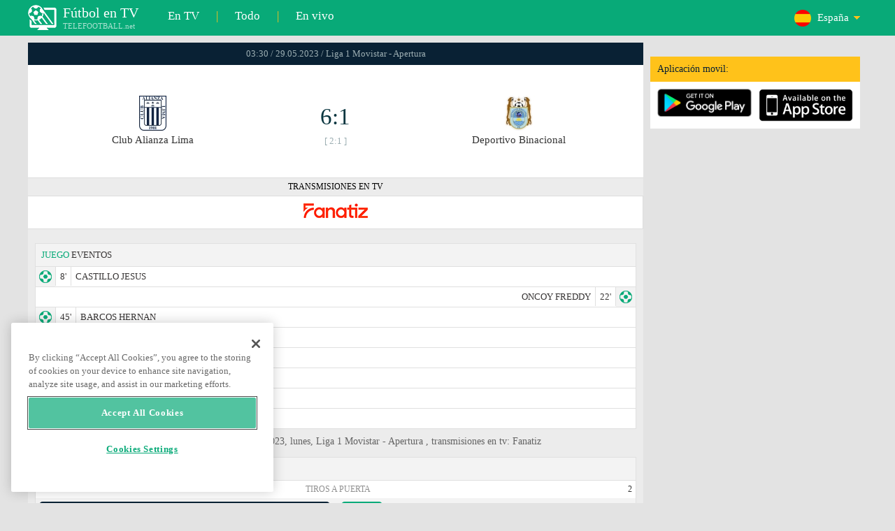

--- FILE ---
content_type: text/html; charset=windows-1251
request_url: https://www.telefootball.net/ES/Alianza-Lima-Deportivo-Binacional-2023-05-29-456804.html
body_size: 7925
content:
<!DOCTYPE html PUBLIC "-//W3C//DTD XHTML 1.0 Transitional//EN" "http://www.w3.org/TR/xhtml1/DTD/xhtml1-transitional.dtd"><html><head><!-- OneTrust Cookies Consent Notice start for www.telefootball.net --><script src="https://cdn.cookielaw.org/scripttemplates/otSDKStub.js" type="text/javascript" charset="UTF-8" data-domain-script="e5a8031b-b854-4b6f-a585-d703737edc27" ></script><script type="text/javascript">function OptanonWrapper() { }</script><!-- OneTrust Cookies Consent Notice end for www.telefootball.net --><!-- Global site tag (gtag.js) - Google Analytics --><script async src="https://www.googletagmanager.com/gtag/js?id=UA-133463219-1"></script><script> window.dataLayer = window.dataLayer || []; function gtag() {	dataLayer.push(arguments); } gtag('js', new Date()); gtag('config', 'UA-133463219-1');</script><script type="text/javascript" src="https://lib.wtg-ads.com/lib.min.js" async></script><script type="text/javascript" src="https://i.id24.bg/js/fcjstf.js"></script><script data-ad-client="ca-pub-4239632735841343" async src="https://pagead2.googlesyndication.com/pagead/js/adsbygoogle.js"></script><title>Club Alianza Lima vs Deportivo Binacional, 2023-05-29 - Liga 1 Movistar - Apertura | resultados, estad&#237;sticas, probabilidades | Telefootball.net</title><meta name="description" content="Partidos en directo en la televisi&#243;n, partidos de hoy, resultados de partidos en Europa y en el mundo, resultados en vivo, estad&#237;sticas, clasificaciones, pr&#243;ximos partidos de f&#250;tbol"/><meta name="viewport" content="width=device-width, initial-scale=1, maximum-scale=1, user-scalable=no"/><meta http-equiv="Content-type" content="text/html; charset=windows-1251" /> <meta name="facebook-domain-verification" content="ykdqhiaqalt5gw7p1txdy27rkyzhbe" /> <meta property="og:image" content="https://i.id24.bg/tpl/telefootball/img/fotvsitelogo2.png"/> <link rel="apple-touch-icon" sizes="57x57" href="//www.telefootball.net/tpl/telefootball/img/favicon/apple-icon-57x57.png"> <link rel="apple-touch-icon" sizes="60x60" href="//www.telefootball.net/tpl/telefootball/img/favicon/apple-icon-60x60.png"> <link rel="apple-touch-icon" sizes="72x72" href="//www.telefootball.net/tpl/telefootball/img/favicon/apple-icon-72x72.png"> <link rel="apple-touch-icon" sizes="76x76" href="//www.telefootball.net/tpl/telefootball/img/favicon/apple-icon-76x76.png"> <link rel="apple-touch-icon" sizes="114x114" href="//www.telefootball.net/tpl/telefootball/img/favicon/apple-icon-114x114.png"> <link rel="apple-touch-icon" sizes="120x120" href="//www.telefootball.net/tpl/telefootball/img/favicon/apple-icon-120x120.png"> <link rel="apple-touch-icon" sizes="144x144" href="//www.telefootball.net/tpl/telefootball/img/favicon/apple-icon-144x144.png"> <link rel="apple-touch-icon" sizes="152x152" href="//www.telefootball.net/tpl/telefootball/img/favicon/apple-icon-152x152.png"> <link rel="apple-touch-icon" sizes="180x180" href="//www.telefootball.net/tpl/telefootball/img/favicon/apple-icon-180x180.png"> <link rel="icon" type="image/png" sizes="192x192" href="//www.telefootball.net/tpl/telefootball/img/favicon/android-icon-192x192.png"> <link rel="icon" type="image/png" sizes="32x32" href="//www.telefootball.net/tpl/telefootball/img/favicon/favicon-32x32.png"> <link rel="icon" type="image/png" sizes="96x96" href="//www.telefootball.net/tpl/telefootball/img/favicon/favicon-96x96.png"> <link rel="icon" type="image/png" sizes="16x16" href="//www.telefootball.net/tpl/telefootball/img/favicon/favicon-16x16.png"> <link rel="manifest" href="//www.telefootball.net/tpl/telefootball/img/favicon/manifest.json"> <meta name="msapplication-TileColor" content="#ffffff"> <meta name="msapplication-TileImage" content="//www.telefootball.net/tpl/telefootball/img/favicon/ms-icon-144x144.png"> <meta name="theme-color" content="#ffffff"><script type="text/javascript"> var timeout = setTimeout("location.reload(true);",60000); function resetTimeout() { clearTimeout(timeout); timeout = setTimeout("location.reload(true);",60000); }</script><style>/* CSS Document */
body
{	margin:0px;	font-family: Verdana;	font-size: 12px;	background-color:#eeeeee;
}</style><link rel="alternate" hreflang="x-default" href="https://www.telefootball.net/US/Alianza-Lima-Deportivo-Binacional-2023-05-29-456804.html" /><link rel="alternate" hreflang="en-GB" href="https://www.telefootball.net/GB/Alianza-Lima-Deportivo-Binacional-2023-05-29-456804.html" /><link rel="alternate" hreflang="bg" href="https://www.telefootball.net/BG/Alianza-Lima-Deportivo-Binacional-2023-05-29-456804.html" /><link rel="alternate" hreflang="de" href="https://www.telefootball.net/DE/Alianza-Lima-Deportivo-Binacional-2023-05-29-456804.html" /><link rel="alternate" hreflang="ru-RU" href="https://www.telefootball.net/RU/Alianza-Lima-Deportivo-Binacional-2023-05-29-456804.html" /><link rel="alternate" hreflang="es-ES" href="https://www.telefootball.net/ES/Alianza-Lima-Deportivo-Binacional-2023-05-29-456804.html" /><link rel="alternate" hreflang="ru-BY" href="https://www.telefootball.net/BY/Alianza-Lima-Deportivo-Binacional-2023-05-29-456804.html" /><link rel="alternate" hreflang="ru-KZ" href="https://www.telefootball.net/KZ/Alianza-Lima-Deportivo-Binacional-2023-05-29-456804.html" /><link rel="alternate" hreflang="en-US" href="https://www.telefootball.net/US/Alianza-Lima-Deportivo-Binacional-2023-05-28-456804.html" /><link rel="alternate" hreflang="fr" href="https://www.telefootball.net/FR/Alianza-Lima-Deportivo-Binacional-2023-05-29-456804.html" /><link rel="alternate" hreflang="it" href="https://www.telefootball.net/IT/Alianza-Lima-Deportivo-Binacional-2023-05-29-456804.html" /><link rel="alternate" hreflang="tr" href="https://www.telefootball.net/TR/Alianza-Lima-Deportivo-Binacional-2023-05-29-456804.html" /><link rel="alternate" hreflang="id" href="https://www.telefootball.net/ID/Alianza-Lima-Deportivo-Binacional-2023-05-29-456804.html" /><link rel="alternate" hreflang="uk-UA" href="https://www.telefootball.net/UA/Alianza-Lima-Deportivo-Binacional-2023-05-29-456804.html" /><link rel="alternate" hreflang="es-AR" href="https://www.telefootball.net/AR/Alianza-Lima-Deportivo-Binacional-2023-05-28-456804.html" /><link rel="alternate" hreflang="es-MX" href="https://www.telefootball.net/MX/Alianza-Lima-Deportivo-Binacional-2023-05-28-456804.html" /><link rel="alternate" hreflang="es-CO" href="https://www.telefootball.net/CO/Alianza-Lima-Deportivo-Binacional-2023-05-28-456804.html" /><link rel="alternate" hreflang="es-PE" href="https://www.telefootball.net/PE/Alianza-Lima-Deportivo-Binacional-2023-05-28-456804.html" /><link rel="alternate" hreflang="es-VE" href="https://www.telefootball.net/VE/Alianza-Lima-Deportivo-Binacional-2023-05-28-456804.html" /><link rel="alternate" hreflang="en-IN" href="https://www.telefootball.net/IN/Alianza-Lima-Deportivo-Binacional-2023-05-29-456804.html" /><link rel="alternate" hreflang="es-CL" href="https://www.telefootball.net/CL/Alianza-Lima-Deportivo-Binacional-2023-05-28-456804.html" /><link rel="alternate" hreflang="ro-RO" href="https://www.telefootball.net/RO/Alianza-Lima-Deportivo-Binacional-2023-05-29-456804.html" /><link rel="alternate" hreflang="en-SG" href="https://www.telefootball.net/SG/Alianza-Lima-Deportivo-Binacional-2023-05-29-456804.html" /><link rel='stylesheet' href='https://www.telefootball.net/tpl/telefootball/pro55.css?rr0908321' async/><script src="https://i.id24.bg/js/behaviour.js?rr=180416" type="text/javascript"></script><script src="https://i.id24.bg/js/notlogged.js?rr=180416" type="text/javascript"></script><script src="https://i.id24.bg/js/overalljs.js?20150205-2rr=180416" type="text/javascript"></script><script src="https://i.id24.bg/js/cookiecontrols.js?rr=180416" type="text/javascript"></script><script src="//id24.bg/js/checkcookie.php?usersess=&sesstime=&ftdomain=www.telefootball.net&rand=7223" type="text/javascript"></script><script src="/js/jquery-3.2.0.min.js" type="text/javascript"></script><script src="https://i.id24.bg/js/futbg.js?rr=18042018" type="text/javascript"></script><script src="https://code.jquery.com/jquery-migrate-1.2.1.min.js" type="text/javascript" async defer></script><script>var loginshown;
loginshown=0;
var agt=navigator.userAgent.toLowerCase();
var is_ie = ((agt.indexOf("msie") != -1) && (agt.indexOf("opera") == -1));
var is_opera = ((agt.indexOf("opera") != -1) && (agt.indexOf("msie") == -1));
var passfocused=0;
var miniprofileopened=0;
var mapopened=0;
var menuopened=0;
var maindomain='telefootball.net';
var maprandcode='';
var votedcomments=new Array();
var googleanalyticsid='unknown'; $(document).ready(function() {	doblkboxes(''); });</script><!--[if lte IE 6]><script type="text/javascript" src="https://i.id24.bg/js/iepngfix_tilebg.js"></script><style>.dialog .body, .dialog .foot, .dialogbig .body, .futnh_logofut, .dialogbig .foot { behavior: url("/iepngfix.htc") }</style><![endif]--><!-- onsenscripts --> <script> window._onsNightlyBuild = false; window._onsAngular2LibVersion = ''; </script> <script> ons.platform.select('android'); </script> <script type="text/javascript"> window.fn = {};
window.fn.open = function() { var menu = document.getElementById('menu'); menu.open();
};
window.fn.load = function(page) { var content = document.getElementById('content'); var menu = document.getElementById('menu'); content.load(page) .then(menu.close.bind(menu));
}; </script> <link href='https://fonts.googleapis.com/css?family=Roboto:400,300italic,300,500,400italic,500italic,700,700italic' rel='stylesheet' type='text/css'><!-- onsenscripts --></head><body onLoad="changeinput1('blur');changeinput2('blur'); "><span id="ajaxmatchontv"><DIV id="maincontainerdiv"> <div class="mobbadv"><div class="mobbadv2"> </div></div> <script> $( document ).ready(function() { var infodiv3h=$('#infodiv3').height(); var divinfo=$("#divinfo"); var wrap=$("#wrap"); var cclass; cclass="infodiv1"; $(window).scroll(function(){ var scrollPosition; scrollPosition=$(window).scrollTop(); if(scrollPosition>infodiv3h){ if(cclass=="infodiv1"){ $("#divinfo").attr("style","position:fixed;top:56px;"); cclass="infodiv2"; } } else{ if(cclass=="infodiv2"){ $("#divinfo").attr("style","position:absolute;top:"+(infodiv3h+10)+"px;"); cclass="infodiv1"; } } }); }); </script> <center> <div class="v8scenter"> <div class="moblogo"> <center> <div class="moblogoc"> <a href="https://www.telefootball.net/ES/tvs"><div class="moblogo_1">F&#250;tbol en TV<div class="moblogo_12">TELEFOOTBALL.net</div></div></a> <a href="https://www.telefootball.net/ES/tvs"><div class="moblogo_2">En TV</div></a><div class="moblogo_4">|</div> <a href="https://www.telefootball.net/ES/all"><div class="moblogo_2">Todo</div><div class="moblogo_4"></a>|</div> <a href="https://www.telefootball.net/ES/liveonly"><div class="moblogo_2">En vivo</div></a> <div class="moblogo_5"> <div style="background-image:url('https://i.id24.bg/im/flg/5c.png');background-position: center left;background-repeat: no-repeat;" onclick="return showhideselcountrydiv();"> <div class="moblogo51">Espa&#241;a</div> </div> <div class="moblogo52" id="selcountrydiv" style="visibility:hidden;"> <a href="//www.telefootball.net/AR/Alianza-Lima-Deportivo-Binacional-2023-05-29-456804.html"><div class="moblogo54"><div class="moblogo53" style="background-image:url('https://i.id24.bg/im/flg/17c.png');background-position: center left;background-repeat: no-repeat;">Argentina</div></div></a> <a href="//www.telefootball.net/BY/Alianza-Lima-Deportivo-Binacional-2023-05-29-456804.html"><div class="moblogo54"><div class="moblogo53" style="background-image:url('https://i.id24.bg/im/flg/6c.png');background-position: center left;background-repeat: no-repeat;">Беларусь</div></div></a> <a href="//www.telefootball.net/BG/Alianza-Lima-Deportivo-Binacional-2023-05-29-456804.html"><div class="moblogo54"><div class="moblogo53" style="background-image:url('https://i.id24.bg/im/flg/2c.png');background-position: center left;background-repeat: no-repeat;">България</div></div></a> <a href="//www.telefootball.net/CL/Alianza-Lima-Deportivo-Binacional-2023-05-29-456804.html"><div class="moblogo54"><div class="moblogo53" style="background-image:url('https://i.id24.bg/im/flg/24c.png');background-position: center left;background-repeat: no-repeat;">Chile</div></div></a> <a href="//www.telefootball.net/CO/Alianza-Lima-Deportivo-Binacional-2023-05-29-456804.html"><div class="moblogo54"><div class="moblogo53" style="background-image:url('https://i.id24.bg/im/flg/19c.png');background-position: center left;background-repeat: no-repeat;">Colombia</div></div></a> <a href="//www.telefootball.net/FR/Alianza-Lima-Deportivo-Binacional-2023-05-29-456804.html"><div class="moblogo54"><div class="moblogo53" style="background-image:url('https://i.id24.bg/im/flg/12c.png');background-position: center left;background-repeat: no-repeat;">France</div></div></a> <a href="//www.telefootball.net/DE/Alianza-Lima-Deportivo-Binacional-2023-05-29-456804.html"><div class="moblogo54"><div class="moblogo53" style="background-image:url('https://i.id24.bg/im/flg/3c.png');background-position: center left;background-repeat: no-repeat;">Deutschland</div></div></a> <a href="//www.telefootball.net/IN/Alianza-Lima-Deportivo-Binacional-2023-05-29-456804.html"><div class="moblogo54"><div class="moblogo53" style="background-image:url('https://i.id24.bg/im/flg/23c.png');background-position: center left;background-repeat: no-repeat;">India</div></div></a> <a href="//www.telefootball.net/ID/Alianza-Lima-Deportivo-Binacional-2023-05-29-456804.html"><div class="moblogo54"><div class="moblogo53" style="background-image:url('https://i.id24.bg/im/flg/15c.png');background-position: center left;background-repeat: no-repeat;">Indonesia</div></div></a> <a href="//www.telefootball.net/IT/Alianza-Lima-Deportivo-Binacional-2023-05-29-456804.html"><div class="moblogo54"><div class="moblogo53" style="background-image:url('https://i.id24.bg/im/flg/13c.png');background-position: center left;background-repeat: no-repeat;">Italy</div></div></a> <a href="//www.telefootball.net/KZ/Alianza-Lima-Deportivo-Binacional-2023-05-29-456804.html"><div class="moblogo54"><div class="moblogo53" style="background-image:url('https://i.id24.bg/im/flg/7c.png');background-position: center left;background-repeat: no-repeat;">&#1178;аза&#1179;стан</div></div></a> <a href="//www.telefootball.net/MX/Alianza-Lima-Deportivo-Binacional-2023-05-29-456804.html"><div class="moblogo54"><div class="moblogo53" style="background-image:url('https://i.id24.bg/im/flg/18c.png');background-position: center left;background-repeat: no-repeat;">M&#233;xico</div></div></a> <a href="//www.telefootball.net/PE/Alianza-Lima-Deportivo-Binacional-2023-05-29-456804.html"><div class="moblogo54"><div class="moblogo53" style="background-image:url('https://i.id24.bg/im/flg/20c.png');background-position: center left;background-repeat: no-repeat;">Per&#250;</div></div></a> <a href="//www.telefootball.net/RO/Alianza-Lima-Deportivo-Binacional-2023-05-29-456804.html"><div class="moblogo54"><div class="moblogo53" style="background-image:url('https://i.id24.bg/im/flg/25c.png');background-position: center left;background-repeat: no-repeat;">Rom&#226;nia</div></div></a> <a href="//www.telefootball.net/RU/Alianza-Lima-Deportivo-Binacional-2023-05-29-456804.html"><div class="moblogo54"><div class="moblogo53" style="background-image:url('https://i.id24.bg/im/flg/4c.png');background-position: center left;background-repeat: no-repeat;">Россия</div></div></a> <a href="//www.telefootball.net/SG/Alianza-Lima-Deportivo-Binacional-2023-05-29-456804.html"><div class="moblogo54"><div class="moblogo53" style="background-image:url('https://i.id24.bg/im/flg/26c.png');background-position: center left;background-repeat: no-repeat;">Singapore</div></div></a> <a href="//www.telefootball.net/ES/Alianza-Lima-Deportivo-Binacional-2023-05-29-456804.html"><div class="moblogo54"><div class="moblogo53" style="background-image:url('https://i.id24.bg/im/flg/5c.png');background-position: center left;background-repeat: no-repeat;">Espa&#241;a</div></div></a> <a href="//www.telefootball.net/TR/Alianza-Lima-Deportivo-Binacional-2023-05-29-456804.html"><div class="moblogo54"><div class="moblogo53" style="background-image:url('https://i.id24.bg/im/flg/14c.png');background-position: center left;background-repeat: no-repeat;">T&#252;rkiye</div></div></a> <a href="//www.telefootball.net/UA/Alianza-Lima-Deportivo-Binacional-2023-05-29-456804.html"><div class="moblogo54"><div class="moblogo53" style="background-image:url('https://i.id24.bg/im/flg/16c.png');background-position: center left;background-repeat: no-repeat;">Україна</div></div></a> <a href="//www.telefootball.net/GB/Alianza-Lima-Deportivo-Binacional-2023-05-29-456804.html"><div class="moblogo54"><div class="moblogo53" style="background-image:url('https://i.id24.bg/im/flg/1c.png');background-position: center left;background-repeat: no-repeat;">United Kingdom</div></div></a> <a href="//www.telefootball.net/US/Alianza-Lima-Deportivo-Binacional-2023-05-29-456804.html"><div class="moblogo54"><div class="moblogo53" style="background-image:url('https://i.id24.bg/im/flg/8c.png');background-position: center left;background-repeat: no-repeat;">United States</div></div></a> <a href="//www.telefootball.net/VE/Alianza-Lima-Deportivo-Binacional-2023-05-29-456804.html"><div class="moblogo54"><div class="moblogo53" style="background-image:url('https://i.id24.bg/im/flg/21c.png');background-position: center left;background-repeat: no-repeat;">Venezuela</div></div></a> </div> </div> <div style="clear: both;"></div> </div> </center> </div> <div class="v8adsd"> <div class="ne_div12"> <div class="ne_3002501" id="infodiv3"> <div id="top_desktop"></div> <div class="appadv1">Aplicaci&#243;n movil:</div> <div class="appadv1_1"> <div class="appadv1_2"><a href="https://play.google.com/store/apps/details?id=com.mfutbg.app" target="_blank"><img src="//www.telefootball.net/tpl/telefootball/img/gplay_en_badge_web.png" alt="download from googleplay" title="download from googleplay" width="135"></a></div> <div class="appadv1_3"><a href="https://itunes.apple.com/us/app/macovete-po-tv/id1083509234" target="_blank"><img src="//www.telefootball.net/tpl/telefootball/img/ios_en_badge_web.png" alt="download from appstore" title="download from appstore" width="135"></a></div> <div style="clear: both;"></div> </div> </div> <div id="second_desktop"></div> <!-- temporaryremoved1 --> </div> </div> <div class="v8center"> <!-- END indexpage --> <div class="fut_rezulnov0">03:30 / 29.05.2023 / Liga 1 Movistar - Apertura</div> <div class="fut_rezulnov"> <div class="fut_rezulnov1"></div> <div class="fut_rezulnov2"><div align="center"><center><div class="fut_rezulnov21"><img src="/im/tmlg/3659b.jpeg?20160715" alt="Club Alianza Lima" title="Club Alianza Lima" height="100%" border="0"></div></center></div>Club Alianza Lima</div> <div class="fut_rezulnov4"> <div class="fut_rezulnov41">6:1</div> <div class="fut_rezulnov42">[ 2:1 ]</div> </div> <div class="fut_rezulnov5"><div align="center"><center><div class="fut_rezulnov21"><img src="/im/tmlg/3850b.jpeg?20160715" alt="Deportivo Binacional" title="Deportivo Binacional" height="100%" border="0"></div></center></div>Deportivo Binacional</div> <div class="fut_rezulnov1"></div> <div style="clear: both;"></div> </div> <div style="clear: both;"></div> <div class="appt1not"> <div class="appt2not"> <div class="appt3not1s" onclick="fromTemplatemoretvs()">TRANSMISIONES EN TV</div> </div> <div class="appt2not"> <div class="appt3not3"> <img src="//www.telefootball.net/im/tvlg/1025.gif" alt="Fanatiz logo" title="Fanatiz " border="0" style="margin-left:10px;margin-right:10px;padding-bottom:5px;"> </div> </div> </div> <div style="clear: both;"></div> <div class="v9gamemoreinfos"> <div class="v9gamemoreinf3s1"><span class="v9gamemoreinf32">JUEGO</span> EVENTOS</div> <div class="v9gamemoreinf41"</div><div style="margin-left:5px;background-image:url('//www.telefootball.net/tpl/telefootball/img/sbgm_1.png');background-position:center left;background-repeat: no-repeat;"> <div class="v9gamemoreinf42"> <span class="v9gamemoreinf422">8'</span><span class="v9gamemoreinf422">CASTILLO JESUS</span> </div> </div></div> <div class="v9gamemoreinf41"</div><div style="margin-right:5px;background-image:url('//www.telefootball.net/tpl/telefootball/img/sbgm_1.png');background-position:center right;background-repeat: no-repeat;"> <div class="v9gamemoreinf43"> <span class="v9gamemoreinf432">ONCOY FREDDY</span><span class="v9gamemoreinf432">22'</span> </div> </div></div> <div class="v9gamemoreinf41"</div><div style="margin-left:5px;background-image:url('//www.telefootball.net/tpl/telefootball/img/sbgm_1.png');background-position:center left;background-repeat: no-repeat;"> <div class="v9gamemoreinf42"> <span class="v9gamemoreinf422">45'</span><span class="v9gamemoreinf422">BARCOS HERNAN</span> </div> </div></div> <div class="v9gamemoreinf41"</div><div style="margin-left:5px;background-image:url('//www.telefootball.net/tpl/telefootball/img/sbgm_1.png');background-position:center left;background-repeat: no-repeat;"> <div class="v9gamemoreinf42"> <span class="v9gamemoreinf422">52'</span><span class="v9gamemoreinf422">REYNA BRYAN</span> </div> </div></div> <div class="v9gamemoreinf41"</div><div style="margin-left:5px;background-image:url('//www.telefootball.net/tpl/telefootball/img/sbgm_2.png');background-position:center left;background-repeat: no-repeat;"> <div class="v9gamemoreinf42"> <span class="v9gamemoreinf422">53'</span><span class="v9gamemoreinf422">AUBERT EDSON</span> </div> </div></div> <div class="v9gamemoreinf41"</div><div style="margin-left:5px;background-image:url('//www.telefootball.net/tpl/telefootball/img/sbgm_1.png');background-position:center left;background-repeat: no-repeat;"> <div class="v9gamemoreinf42"> <span class="v9gamemoreinf422">82'</span><span class="v9gamemoreinf422">BARCOS HERNAN</span> </div> </div></div> <div class="v9gamemoreinf41"</div><div style="margin-left:5px;background-image:url('//www.telefootball.net/tpl/telefootball/img/sbgm_1.png');background-position:center left;background-repeat: no-repeat;"> <div class="v9gamemoreinf42"> <span class="v9gamemoreinf422">88'</span><span class="v9gamemoreinf422">DAMIAN LAVANDEIRA PABLO</span> </div> </div></div> <div class="v9gamemoreinf41"</div><div style="margin-left:5px;background-image:url('//www.telefootball.net/tpl/telefootball/img/sbgm_4.png');background-position:center left;background-repeat: no-repeat;"> <div class="v9gamemoreinf42"> <span class="v9gamemoreinf422">88'</span><span class="v9gamemoreinf422">BARCOS HERNAN</span> </div> </div></div> <script type="application/ld+json"> { "@context":"http://schema.org", "@type":"BroadcastEvent", "name": "Liga 1 Movistar - Apertura", "description": "Club Alianza Lima vs. Deportivo Binacional", "isLiveBroadcast": true, "publishedOn":{ "@type":"BroadcastService", "name": "Fanatiz " }, "startDate": "29-05-2023", "broadcastOfEvent": { "@type": "SportsEvent", "name": "Liga 1 Movistar - Apertura", "competitor": [ { "@type": "SportsTeam", "name": "Club Alianza Lima" }, { "@type": "SportsTeam", "name": "Deportivo Binacional" } ], "description": "Club Alianza Lima vs. Deportivo Binacional", "startDate": "29-05-2023", "image": "https://www.telefootball.net/im/tvlg/1025.gif", "location": { "@type": "Place", "name": "Peru", "address": { "@type": "PostalAddress", "addressCountry": "PE" } } } } </script> <div align="left"><h1 class="apph11">Club Alianza Lima - Deportivo Binacional, 03:30 / 29.05.2023, lunes, Liga 1 Movistar - Apertura , transmisiones en tv: Fanatiz </h1></div> <div class="appt3not1s2"> <div id="banner_desktop"></div> </div> <div class="statistics-wrapper v9gamemoreinf41"> <div class="statistics-title v9gamemoreinf32 v9gamemoreinf3s2">ESTAD&#205;STICAS</div> <div class="statistics-row"> <div class="indicator-section"> <div class="percent-host">14</div> <div class="indicator-title">Tiros a puerta</div> <div class="percent-guest">2</div> </div> <div class="bar-section"> <div class="bar bar-host"><div class="bar-fill" style="width: 100%;"></div></div> <div class="bar bar-guest"><div class="bar-fill" style="width: 14%;"></div></div> </div> </div> <div class="statistics-row"> <div class="indicator-section"> <div class="percent-host">5</div> <div class="indicator-title">Tiros fuera</div> <div class="percent-guest">5</div> </div> <div class="bar-section"> <div class="bar bar-host"><div class="bar-fill" style="width: 100%;"></div></div> <div class="bar bar-guest"><div class="bar-fill" style="width: 100%;"></div></div> </div> </div> <div class="statistics-row"> <div class="indicator-section"> <div class="percent-host">24</div> <div class="indicator-title">Tiros</div> <div class="percent-guest">9</div> </div> <div class="bar-section"> <div class="bar bar-host"><div class="bar-fill" style="width: 100%;"></div></div> <div class="bar bar-guest"><div class="bar-fill" style="width: 38%;"></div></div> </div> </div> <div class="statistics-row"> <div class="indicator-section"> <div class="percent-host">5</div> <div class="indicator-title">Blocked shots</div> <div class="percent-guest">2</div> </div> <div class="bar-section"> <div class="bar bar-host"><div class="bar-fill" style="width: 100%;"></div></div> <div class="bar bar-guest"><div class="bar-fill" style="width: 40%;"></div></div> </div> </div> <div class="statistics-row"> <div class="indicator-section"> <div class="percent-host">17</div> <div class="indicator-title">Shots insidebox</div> <div class="percent-guest">3</div> </div> <div class="bar-section"> <div class="bar bar-host"><div class="bar-fill" style="width: 100%;"></div></div> <div class="bar bar-guest"><div class="bar-fill" style="width: 18%;"></div></div> </div> </div> <div class="statistics-row"> <div class="indicator-section"> <div class="percent-host">7</div> <div class="indicator-title">Shots outsidebox</div> <div class="percent-guest">6</div> </div> <div class="bar-section"> <div class="bar bar-host"><div class="bar-fill" style="width: 100%;"></div></div> <div class="bar bar-guest"><div class="bar-fill" style="width: 86%;"></div></div> </div> </div> <div class="statistics-row"> <div class="indicator-section"> <div class="percent-host">14</div> <div class="indicator-title">Faltas</div> <div class="percent-guest">8</div> </div> <div class="bar-section"> <div class="bar bar-host"><div class="bar-fill" style="width: 100%;"></div></div> <div class="bar bar-guest"><div class="bar-fill" style="width: 57%;"></div></div> </div> </div> <div class="statistics-row"> <div class="indicator-section"> <div class="percent-host">11</div> <div class="indicator-title">C&#243;rners</div> <div class="percent-guest">3</div> </div> <div class="bar-section"> <div class="bar bar-host"><div class="bar-fill" style="width: 100%;"></div></div> <div class="bar bar-guest"><div class="bar-fill" style="width: 27%;"></div></div> </div> </div> <div class="statistics-row"> <div class="indicator-section"> <div class="percent-host">1</div> <div class="indicator-title">Offsides</div> <div class="percent-guest">2</div> </div> <div class="bar-section"> <div class="bar bar-host"><div class="bar-fill" style="width: 50%;"></div></div> <div class="bar bar-guest"><div class="bar-fill" style="width: 100%;"></div></div> </div> </div> <div class="statistics-row"> <div class="indicator-section"> <div class="percent-host">51%</div> <div class="indicator-title">Posesi&#243;n</div> <div class="percent-guest">49%</div> </div> <div class="bar-section"> <div class="bar bar-host"><div class="bar-fill" style="width: 100%;"></div></div> <div class="bar bar-guest"><div class="bar-fill" style="width: 96%;"></div></div> </div> </div> <div class="statistics-row"> <div class="indicator-section"> <div class="percent-host">1</div> <div class="indicator-title">Goalkeeper saves</div> <div class="percent-guest">8</div> </div> <div class="bar-section"> <div class="bar bar-host"><div class="bar-fill" style="width: 13%;"></div></div> <div class="bar bar-guest"><div class="bar-fill" style="width: 100%;"></div></div> </div> </div> <div class="statistics-row"> <div class="indicator-section"> <div class="percent-host">419</div> <div class="indicator-title">Total pase</div> <div class="percent-guest">417</div> </div> <div class="bar-section"> <div class="bar bar-host"><div class="bar-fill" style="width: 100%;"></div></div> <div class="bar bar-guest"><div class="bar-fill" style="width: 100%;"></div></div> </div> </div> <div class="statistics-row"> <div class="indicator-section"> <div class="percent-host">344</div> <div class="indicator-title">Passes accurate</div> <div class="percent-guest">326</div> </div> <div class="bar-section"> <div class="bar bar-host"><div class="bar-fill" style="width: 100%;"></div></div> <div class="bar bar-guest"><div class="bar-fill" style="width: 95%;"></div></div> </div> </div> <div class="statistics-row"> <div class="indicator-section"> <div class="percent-host">82%</div> <div class="indicator-title">Porcentaje acierto pase</div> <div class="percent-guest">78%</div> </div> <div class="bar-section"> <div class="bar bar-host"><div class="bar-fill" style="width: 100%;"></div></div> <div class="bar bar-guest"><div class="bar-fill" style="width: 95%;"></div></div> </div> </div> </div> <div class="v9gamemoreinf3k1s"> <div class="v9gamemoreinf3k2"><span class="v9gamemoreinf32">PROBABILIDADES</span></div> <div class="v9gamemoreinf3k3s"><b>2</b></div> <div class="v9gamemoreinf3k3s"><b>X</b></div> <div class="v9gamemoreinf3k3s"><b>1</b></div> <div style="clear: both;"></div> </div> <div class="v9gamemoreinf3k4365"> <div class="v9gamemoreinf3k2"><b><span style="color:#ffffff;">Prob. promedio</span></b></div> <div class="v9gamemoreinf3k32s">10.00</div> <div class="v9gamemoreinf3k32s">7.50</div> <div class="v9gamemoreinf3k32s">1.20</div> <div style="clear: both;"></div> </div> <div class="v9gamemoreinf3s2"><span class="v9gamemoreinf32">CLASIFICACIONES</span></div> <div class="v9gamemoreinfkl1"> <div class="v9gamemoreinfkl1k1"><span style="color:#909090;">Pos.</span></div> <div class="v9gamemoreinfkl1k2"><span style="color:#909090;">Equipo</span></div> <div class="v9gamemoreinfkl1k4"><span style="color:#909090;">Pt.</span></div> <div class="v9gamemoreinfkl1k3"><span style="color:#909090;">DG</span></div> <div class="v9gamemoreinfkl1k5"><span style="color:#909090;">PJ</span></div> <div style="clear: both;"></div> </div> <div class="v9gamemoreinfkl1s"> <div class="v9gamemoreinfkl1k1" style="color:#277747;"><b>1.</b></div> <div class="v9gamemoreinfkl1k2">Club Alianza Lima</div> <div class="v9gamemoreinfkl1k4">42</div> <div class="v9gamemoreinfkl1k3">37-16</div> <div class="v9gamemoreinfkl1k5">18</div> <div style="clear: both;"></div> </div> <div class="v9gamemoreinfkl1"> <div class="v9gamemoreinfkl1k1" style="color:;"><b>2.</b></div> <div class="v9gamemoreinfkl1k2">Sporting Cristal</div> <div class="v9gamemoreinfkl1k4">35</div> <div class="v9gamemoreinfkl1k3">33-18</div> <div class="v9gamemoreinfkl1k5">18</div> <div style="clear: both;"></div> </div> <div class="v9gamemoreinfkl1"> <div class="v9gamemoreinfkl1k1" style="color:;"><b>3.</b></div> <div class="v9gamemoreinfkl1k2">Universitario de Deportes</div> <div class="v9gamemoreinfkl1k4">34</div> <div class="v9gamemoreinfkl1k3">29-14</div> <div class="v9gamemoreinfkl1k5">18</div> <div style="clear: both;"></div> </div> <div class="v9gamemoreinfkl1"> <div class="v9gamemoreinfkl1k1" style="color:;"><b>4.</b></div> <div class="v9gamemoreinfkl1k2">Cusco FC</div> <div class="v9gamemoreinfkl1k4">32</div> <div class="v9gamemoreinfkl1k3">24-22</div> <div class="v9gamemoreinfkl1k5">18</div> <div style="clear: both;"></div> </div> <div class="v9gamemoreinfkl1"> <div class="v9gamemoreinfkl1k1" style="color:;"><b>5.</b></div> <div class="v9gamemoreinfkl1k2">Sport Huancayo</div> <div class="v9gamemoreinfkl1k4">27</div> <div class="v9gamemoreinfkl1k3">30-25</div> <div class="v9gamemoreinfkl1k5">18</div> <div style="clear: both;"></div> </div> <div class="v9gamemoreinfkl1"> <div class="v9gamemoreinfkl1k1" style="color:;"><b>6.</b></div> <div class="v9gamemoreinfkl1k2">Cesar Vallejo</div> <div class="v9gamemoreinfkl1k4">27</div> <div class="v9gamemoreinfkl1k3">25-23</div> <div class="v9gamemoreinfkl1k5">18</div> <div style="clear: both;"></div> </div> <div class="v9gamemoreinfkl1"> <div class="v9gamemoreinfkl1k1" style="color:;"><b>7.</b></div> <div class="v9gamemoreinfkl1k2">Carlos Mannucci</div> <div class="v9gamemoreinfkl1k4">27</div> <div class="v9gamemoreinfkl1k3">17-18</div> <div class="v9gamemoreinfkl1k5">18</div> <div style="clear: both;"></div> </div> <div class="v9gamemoreinfkl1"> <div class="v9gamemoreinfkl1k1" style="color:;"><b>8.</b></div> <div class="v9gamemoreinfkl1k2">Deportivo Garcilaso</div> <div class="v9gamemoreinfkl1k4">25</div> <div class="v9gamemoreinfkl1k3">32-27</div> <div class="v9gamemoreinfkl1k5">18</div> <div style="clear: both;"></div> </div> <div class="v9gamemoreinfkl1"> <div class="v9gamemoreinfkl1k1" style="color:;"><b>9.</b></div> <div class="v9gamemoreinfkl1k2">Melgar</div> <div class="v9gamemoreinfkl1k4">25</div> <div class="v9gamemoreinfkl1k3">24-22</div> <div class="v9gamemoreinfkl1k5">18</div> <div style="clear: both;"></div> </div> <div class="v9gamemoreinfkl1"> <div class="v9gamemoreinfkl1k1" style="color:;"><b>10.</b></div> <div class="v9gamemoreinfkl1k2">Deportivo Municipal</div> <div class="v9gamemoreinfkl1k4">24</div> <div class="v9gamemoreinfkl1k3">19-21</div> <div class="v9gamemoreinfkl1k5">18</div> <div style="clear: both;"></div> </div> <div class="v9gamemoreinfkl1"> <div class="v9gamemoreinfkl1k1" style="color:;"><b>11.</b></div> <div class="v9gamemoreinfkl1k2">Cienciano</div> <div class="v9gamemoreinfkl1k4">24</div> <div class="v9gamemoreinfkl1k3">23-28</div> <div class="v9gamemoreinfkl1k5">18</div> <div style="clear: both;"></div> </div> <div class="v9gamemoreinfkl1"> <div class="v9gamemoreinfkl1k1" style="color:;"><b>12.</b></div> <div class="v9gamemoreinfkl1k2">Atletico Grau</div> <div class="v9gamemoreinfkl1k4">23</div> <div class="v9gamemoreinfkl1k3">31-21</div> <div class="v9gamemoreinfkl1k5">18</div> <div style="clear: both;"></div> </div> <div class="v9gamemoreinfkl1"> <div class="v9gamemoreinfkl1k1" style="color:;"><b>13.</b></div> <div class="v9gamemoreinfkl1k2">Alianza Atletico</div> <div class="v9gamemoreinfkl1k4">23</div> <div class="v9gamemoreinfkl1k3">32-33</div> <div class="v9gamemoreinfkl1k5">18</div> <div style="clear: both;"></div> </div> <div class="v9gamemoreinfkl1"> <div class="v9gamemoreinfkl1k1" style="color:;"><b>14.</b></div> <div class="v9gamemoreinfkl1k2">Asociacion Deportiva Tarma</div> <div class="v9gamemoreinfkl1k4">21</div> <div class="v9gamemoreinfkl1k3">23-23</div> <div class="v9gamemoreinfkl1k5">18</div> <div style="clear: both;"></div> </div> <div class="v9gamemoreinfkl1"> <div class="v9gamemoreinfkl1k1" style="color:;"><b>15.</b></div> <div class="v9gamemoreinfkl1k2">UTC</div> <div class="v9gamemoreinfkl1k4">21</div> <div class="v9gamemoreinfkl1k3">16-22</div> <div class="v9gamemoreinfkl1k5">18</div> <div style="clear: both;"></div> </div> <div class="v9gamemoreinfkl1"> <div class="v9gamemoreinfkl1k1" style="color:;"><b>16.</b></div> <div class="v9gamemoreinfkl1k2">Union Comercio</div> <div class="v9gamemoreinfkl1k4">19</div> <div class="v9gamemoreinfkl1k3">24-40</div> <div class="v9gamemoreinfkl1k5">18</div> <div style="clear: both;"></div> </div> <div class="v9gamemoreinfkl1s"> <div class="v9gamemoreinfkl1k1" style="color:;"><b>17.</b></div> <div class="v9gamemoreinfkl1k2">Deportivo Binacional</div> <div class="v9gamemoreinfkl1k4">18</div> <div class="v9gamemoreinfkl1k3">28-34</div> <div class="v9gamemoreinfkl1k5">18</div> <div style="clear: both;"></div> </div> <div class="v9gamemoreinfkl1"> <div class="v9gamemoreinfkl1k1" style="color:;"><b>18.</b></div> <div class="v9gamemoreinfkl1k2">Sport Boys</div> <div class="v9gamemoreinfkl1k4">18</div> <div class="v9gamemoreinfkl1k3">13-26</div> <div class="v9gamemoreinfkl1k5">18</div> <div style="clear: both;"></div> </div> <div class="v9gamemoreinfkl1"> <div class="v9gamemoreinfkl1k1" style="color:;"><b>19.</b></div> <div class="v9gamemoreinfkl1k2">Academia Cantolao</div> <div class="v9gamemoreinfkl1k4">9</div> <div class="v9gamemoreinfkl1k3">9-36</div> <div class="v9gamemoreinfkl1k5">18</div> <div style="clear: both;"></div> </div> <div style="clear: both;"></div> <div class="v9gamemoreinf3s2">&#218;LTIMOS RESULTADOS <span class="v9gamemoreinf32">COMPARATIVOS</span></div> <a href="https://www.telefootball.net/ES/Alianza-Lima-Deportivo-Binacional-2025-07-06-587879.html"> <div class="lqvonews12instats"> <div style="background-color:#eeeeee;background-image:url('/im/grlg/342n.gif');background-position: center left;background-repeat: no-repeat;padding-left:32px;"> <div class="appt1tv"> <div class="appt2tv"> <div class="appt32tv1"><div class="appt32ins"><div align="right">Club Alianza Lima</div></div></div> <div class="appt32site">5:1<div class="appt32site2">06.07.25</div></div> <div class="appt32tv"><div class="appt32ins">Deportivo Binacional</div></div> </div> </div> </div> </div> <a href="https://www.telefootball.net/ES/Deportivo-Binacional-Alianza-Lima-2023-10-04-492986.html"> <div class="lqvonews12instats"> <div style="background-color:#eeeeee;background-image:url('/im/grlg/344n.gif');background-position: center left;background-repeat: no-repeat;padding-left:32px;"> <div class="appt1tv"> <div class="appt2tv"> <div class="appt32tv1"><div class="appt32ins"><div align="right">Deportivo Binacional</div></div></div> <div class="appt32site">1:2<div class="appt32site2">04.10.23</div></div> <div class="appt32tv"><div class="appt32ins">Club Alianza Lima</div></div> </div> </div> </div> </div> <a href="https://www.telefootball.net/ES/Deportivo-Binacional-Alianza-Lima-2022-10-21-407395.html"> <div class="lqvonews12instats"> <div style="background-color:#eeeeee;background-image:url('/im/grlg/344n.gif');background-position: center left;background-repeat: no-repeat;padding-left:32px;"> <div class="appt1tv"> <div class="appt2tv"> <div class="appt32tv1"><div class="appt32ins"><div align="right">Deportivo Binacional</div></div></div> <div class="appt32site">2:0<div class="appt32site2">21.10.22</div></div> <div class="appt32tv"><div class="appt32ins">Club Alianza Lima</div></div> </div> </div> </div> </div> <a href="https://www.telefootball.net/ES/Deportivo-Binacional-Alianza-Lima-2022-06-19-393840.html"> <div class="lqvonews12instats"> <div style="background-color:#eeeeee;background-image:url('/im/grlg/342n.gif');background-position: center left;background-repeat: no-repeat;padding-left:32px;"> <div class="appt1tv"> <div class="appt2tv"> <div class="appt32tv1"><div class="appt32ins"><div align="right">Deportivo Binacional</div></div></div> <div class="appt32site">1:0<div class="appt32site2">19.06.22</div></div> <div class="appt32tv"><div class="appt32ins">Club Alianza Lima</div></div> </div> </div> </div> </div> <a href="https://www.telefootball.net/ES/Alianza-Lima-Deportivo-Binacional-2021-09-12-355292.html"> <div class="lqvonews12instats"> <div style="background-color:#eeeeee;background-image:url('/im/grlg/344n.gif');background-position: center left;background-repeat: no-repeat;padding-left:32px;"> <div class="appt1tv"> <div class="appt2tv"> <div class="appt32tv1"><div class="appt32ins"><div align="right">Club Alianza Lima</div></div></div> <div class="appt32site">3:2<div class="appt32site2">12.09.21</div></div> <div class="appt32tv"><div class="appt32ins">Deportivo Binacional</div></div> </div> </div> </div> </div> <a href="https://www.telefootball.net/ES/Alianza-Lima-Deportivo-Binacional-2021-05-07-332176.html"> <div class="lqvonews12instats"> <div style="background-color:#eeeeee;background-image:url('/im/grlg/342n.gif');background-position: center left;background-repeat: no-repeat;padding-left:32px;"> <div class="appt1tv"> <div class="appt2tv"> <div class="appt32tv1"><div class="appt32ins"><div align="right">Club Alianza Lima</div></div></div> <div class="appt32site">2:0<div class="appt32site2">07.05.21</div></div> <div class="appt32tv"><div class="appt32ins">Deportivo Binacional</div></div> </div> </div> </div> </div> <div class="v9gamemoreinf3s2">&#218;LTIMOS RESULTADOS <span class="v9gamemoreinf32">Club Alianza Lima</span></div> <a href="https://www.telefootball.net/ES/Alianza-Lima-UTC-2025-11-23-635439.html"> <div class="lqvonews12instats"> <div style="background-color:#eeeeee;background-image:url('/im/grlg/344n.gif');background-position: center left;background-repeat: no-repeat;padding-left:32px;"> <div class="appt1tv"> <div class="appt2tv"> <div class="appt32tv1"><div class="appt32ins"><div align="right">Club Alianza Lima</div></div></div> <div class="appt32site">3:0<div class="appt32site2">23.11.25</div></div> <div class="appt32tv"><div class="appt32ins">UTC</div></div> </div> </div> </div> </div> <a href="https://www.telefootball.net/ES/Cultural-Santa-Rosa-Alianza-Lima-2025-11-05-623672.html"> <div class="lqvonews12instats"> <div style="background-color:#eeeeee;background-image:url('/im/grlg/344n.gif');background-position: center left;background-repeat: no-repeat;padding-left:32px;"> <div class="appt1tv"> <div class="appt2tv"> <div class="appt32tv1"><div class="appt32ins"><div align="right">Cultural Santa Rosa</div></div></div> <div class="appt32site">1:2<div class="appt32site2">05.11.25</div></div> <div class="appt32tv"><div class="appt32ins">Club Alianza Lima</div></div> </div> </div> </div> </div> <a href="https://www.telefootball.net/ES/Alianza-Lima-Melgar-2025-11-01-629294.html"> <div class="lqvonews12instats"> <div style="background-color:#eeeeee;background-image:url('/im/grlg/344n.gif');background-position: center left;background-repeat: no-repeat;padding-left:32px;"> <div class="appt1tv"> <div class="appt2tv"> <div class="appt32tv1"><div class="appt32ins"><div align="right">Club Alianza Lima</div></div></div> <div class="appt32site">2:2<div class="appt32site2">01.11.25</div></div> <div class="appt32tv"><div class="appt32ins">Melgar</div></div> </div> </div> </div> </div> <a href="https://www.telefootball.net/ES/Sport-Huancayo-Alianza-Lima-2025-10-20-627671.html"> <div class="lqvonews12instats"> <div style="background-color:#eeeeee;background-image:url('/im/grlg/344n.gif');background-position: center left;background-repeat: no-repeat;padding-left:32px;"> <div class="appt1tv"> <div class="appt2tv"> <div class="appt32tv1"><div class="appt32ins"><div align="right">Sport Huancayo</div></div></div> <div class="appt32site">1:2<div class="appt32site2">20.10.25</div></div> <div class="appt32tv"><div class="appt32ins">Club Alianza Lima</div></div> </div> </div> </div> </div> <a href="https://www.telefootball.net/ES/Alianza-Lima-Sport-Boys-2025-10-17-627655.html"> <div class="lqvonews12instats"> <div style="background-color:#eeeeee;background-image:url('/im/grlg/344n.gif');background-position: center left;background-repeat: no-repeat;padding-left:32px;"> <div class="appt1tv"> <div class="appt2tv"> <div class="appt32tv1"><div class="appt32ins"><div align="right">Club Alianza Lima</div></div></div> <div class="appt32site">3:1<div class="appt32site2">17.10.25</div></div> <div class="appt32tv"><div class="appt32ins">Sport Boys</div></div> </div> </div> </div> </div> <a href="https://www.telefootball.net/ES/Alianza-Universidad-Alianza-Lima-2025-10-05-623733.html"> <div class="lqvonews12instats"> <div style="background-color:#eeeeee;background-image:url('/im/grlg/344n.gif');background-position: center left;background-repeat: no-repeat;padding-left:32px;"> <div class="appt1tv"> <div class="appt2tv"> <div class="appt32tv1"><div class="appt32ins"><div align="right">Alianza Universidad</div></div></div> <div class="appt32site">2:1<div class="appt32site2">05.10.25</div></div> <div class="appt32tv"><div class="appt32ins">Club Alianza Lima</div></div> </div> </div> </div> </div> <div class="v9gamemoreinf3s2">&#218;LTIMOS RESULTADOS <span class="v9gamemoreinf32">Deportivo Binacional</span></div> <a href="https://www.telefootball.net/ES/Deportivo-Binacional-Asociacion-Deportiva-Tarma-2025-09-14-620371.html"> <div class="lqvonews12instats"> <div style="background-color:#eeeeee;background-image:url('/im/grlg/344n.gif');background-position: center left;background-repeat: no-repeat;padding-left:32px;"> <div class="appt1tv"> <div class="appt2tv"> <div class="appt32tv1"><div class="appt32ins"><div align="right">Deportivo Binacional</div></div></div> <div class="appt32site">0:0<div class="appt32site2">14.09.25</div></div> <div class="appt32tv"><div class="appt32ins">Asociacion Deportiva Tarma</div></div> </div> </div> </div> </div> <a href="https://www.telefootball.net/ES/Ayacucho-Fc-Deportivo-Binacional-2025-08-22-617358.html"> <div class="lqvonews12instats"> <div style="background-color:#eeeeee;background-image:url('/im/grlg/344n.gif');background-position: center left;background-repeat: no-repeat;padding-left:32px;"> <div class="appt1tv"> <div class="appt2tv"> <div class="appt32tv1"><div class="appt32ins"><div align="right">Ayacucho Fc</div></div></div> <div class="appt32site">0:0<div class="appt32site2">22.08.25</div></div> <div class="appt32tv"><div class="appt32ins">Deportivo Binacional</div></div> </div> </div> </div> </div> <a href="https://www.telefootball.net/ES/Deportivo-Binacional-Sporting-Cristal-2025-08-17-617344.html"> <div class="lqvonews12instats"> <div style="background-color:#eeeeee;background-image:url('/im/grlg/344n.gif');background-position: center left;background-repeat: no-repeat;padding-left:32px;"> <div class="appt1tv"> <div class="appt2tv"> <div class="appt32tv1"><div class="appt32ins"><div align="right">Deportivo Binacional</div></div></div> <div class="appt32site">0:0<div class="appt32site2">17.08.25</div></div> <div class="appt32tv"><div class="appt32ins">Sporting Cristal</div></div> </div> </div> </div> </div> <a href="https://www.telefootball.net/ES/Juan-Pablo-II-Deportivo-Binacional-2025-08-10-617326.html"> <div class="lqvonews12instats"> <div style="background-color:#eeeeee;background-image:url('/im/grlg/344n.gif');background-position: center left;background-repeat: no-repeat;padding-left:32px;"> <div class="appt1tv"> <div class="appt2tv"> <div class="appt32tv1"><div class="appt32ins"><div align="right">Juan Pablo II</div></div></div> <div class="appt32site">0:0<div class="appt32site2">10.08.25</div></div> <div class="appt32tv"><div class="appt32ins">Deportivo Binacional</div></div> </div> </div> </div> </div> <a href="https://www.telefootball.net/ES/Deportivo-Binacional-Alianza-Atletico-2025-08-07-610972.html"> <div class="lqvonews12instats"> <div style="background-color:#eeeeee;background-image:url('/im/grlg/344n.gif');background-position: center left;background-repeat: no-repeat;padding-left:32px;"> <div class="appt1tv"> <div class="appt2tv"> <div class="appt32tv1"><div class="appt32ins"><div align="right">Deportivo Binacional</div></div></div> <div class="appt32site">0:0<div class="appt32site2">07.08.25</div></div> <div class="appt32tv"><div class="appt32ins">Alianza Atletico</div></div> </div> </div> </div> </div> <a href="https://www.telefootball.net/ES/Cusco-FC-Deportivo-Binacional-2025-07-31-610833.html"> <div class="lqvonews12instats"> <div style="background-color:#eeeeee;background-image:url('/im/grlg/344n.gif');background-position: center left;background-repeat: no-repeat;padding-left:32px;"> <div class="appt1tv"> <div class="appt2tv"> <div class="appt32tv1"><div class="appt32ins"><div align="right">Cusco FC</div></div></div> <div class="appt32site">0:0<div class="appt32site2">31.07.25</div></div> <div class="appt32tv"><div class="appt32ins">Deportivo Binacional</div></div> </div> </div> </div> </div> <div class="v9gamemoreinf3s2">SIGUIENTES JUEGOS <span class="v9gamemoreinf32">Club Alianza Lima</span></div> <a href="https://www.telefootball.net/ES/Sport-Huancayo-Alianza-Lima-2026-01-30-642577.html"> <div class="lqvonews12instats"> <div style="background-color:#eeeeee;background-image:url('/im/grlg/342n.gif');background-position: center left;background-repeat: no-repeat;padding-left:32px;"> <div class="appt1tv"> <div class="appt2tv"> <div class="appt32tv1"><div class="appt32ins"><div align="right">Sport Huancayo</div></div></div> <div class="appt32site">30.01.26<div class="appt32site2">18:00</div></div> <div class="appt32tv"><div class="appt32ins">Club Alianza Lima</div></div> </div> </div> </div> </div> <a href="https://www.telefootball.net/ES/2-de-Mayo-Alianza-Lima-2026-02-05-640599.html"> <div class="lqvonews12instats"> <div style="background-color:#eeeeee;background-image:url('/im/grlg/113n.gif');background-position: center left;background-repeat: no-repeat;padding-left:32px;"> <div class="appt1tv"> <div class="appt2tv"> <div class="appt32tv1"><div class="appt32ins"><div align="right">2 de Mayo</div></div></div> <div class="appt32site">05.02.26<div class="appt32site2">01:30</div></div> <div class="appt32tv"><div class="appt32ins">Club Alianza Lima</div></div> </div> </div> </div> </div> <a href="https://www.telefootball.net/ES/Alianza-Lima-2-de-Mayo-2026-02-12-640132.html"> <div class="lqvonews12instats"> <div style="background-color:#eeeeee;background-image:url('/im/grlg/113n.gif');background-position: center left;background-repeat: no-repeat;padding-left:32px;"> <div class="appt1tv"> <div class="appt2tv"> <div class="appt32tv1"><div class="appt32ins"><div align="right">Club Alianza Lima</div></div></div> <div class="appt32site">12.02.26<div class="appt32site2">01:30</div></div> <div class="appt32tv"><div class="appt32ins">2 de Mayo</div></div> </div> </div> </div> </div> </div> <script> lastrefreshtime = (new Date).getTime(); autorefreshstarted=0; var setintervalvar = setInterval(function(){ var unixtimenow = (new Date).getTime(); if (unixtimenow-lastrefreshtime>=60000 && autorefreshstarted==0) { autorefreshstarted=1; clearInterval(setintervalvar); autorefresh=1; refreshfnc(window.currenturl); } },60000); </script> <!-- krai lqvo --> <div align="left"> <div class="fut5_otg1b"><a href="https://www.telefootball.net/ES/gdpr">F&#250;tbol en TV - Todos los derechos reservados. Con el sitio que est&#225; visitando, &#161;autom&#225;ticamente acepta la Pol&#237;tica de privacidad y la Pol&#237;tica de cookies! &#161;Aqu&#237; puedes familiarizarte con ellos!</a></div> <div class="fut5_otg1b2">Cont&#225;ctenos:</div> <div class="fut5_otg1b2"><a href="/eula">Terms of Use (EULA)</a></div> <div class="fut5_otg1b3"><a href="/cdn-cgi/l/email-protection" class="__cf_email__" data-cfemail="6e0d01001a0f0d1a2e0801011a0c0f0202430100431a1840000b1a">[email&#160;protected]</a></div> <a href="https://www.telefootball.net/ES/aboutus" title="За нас" class="btn-aboutus">За НАС</a> </div> <div align="left"><div class="fut5_otg1"><div class="fut5_otg2"><img src="//www.telefootball.net/tpl/telefootball/img/18plus.png" alt="18+" title="18+" border="0"></div>La aplicaci&#243;n contiene informaci&#243;n de probabilidades. Hacemos un llamado por <a href="https://www.begambleaware.org/" target="_blank" rel="noopener noreferrer nofollow"><b>apuestas responsables y razonables.</b></a>.</div></div> <div style="clear: both;"></div> </div> </div> </center></span></div><script data-cfasync="false" src="/cdn-cgi/scripts/5c5dd728/cloudflare-static/email-decode.min.js"></script><script>var uistagged; navigator.serviceWorker.ready.then(function(serviceWorkerRegistration) { serviceWorkerRegistration.pushManager.getSubscription() .then(function(subscription) {
console.log(JSON.stringify(subscription));	OneSignal.push(function() {	OneSignal.getTags(function(tags) { uistagged=tags['uistagged']; $.ajax({	method: "POST", url: "/js/getcontentent.php", data: { jsac: "savewebnotiftoken", uistagged: uistagged, tokeninfo: JSON.stringify(subscription) }, success: function(data) {	if(data=='ok'){	OneSignal.push(function() {	OneSignal.getTags(function(tags) { uistagged=tags['uistagged'];	});	if(uistagged==1){	$.ajax({method: "POST", url: "/js/getcontentent.php", data: { jsac: "savewebnotiftoken", uistagged: uistagged, tokeninfo: JSON.stringify(subscription) }, success: function(data) {	}	});	}	else{	OneSignal.sendTag("uistagged", "1");	OneSignal.getTags(function(tags) { uistagged=tags['uistagged']; if(uistagged==1){	$.ajax({method: "POST", url: "/js/getcontentent.php", data: { jsac: "savewebnotiftoken", uistagged: uistagged, tokeninfo: JSON.stringify(subscription) }, success: function(data) {	}	});	} });	}	});	} } }); });	});	});
});</script><script defer src="https://static.cloudflareinsights.com/beacon.min.js/vcd15cbe7772f49c399c6a5babf22c1241717689176015" integrity="sha512-ZpsOmlRQV6y907TI0dKBHq9Md29nnaEIPlkf84rnaERnq6zvWvPUqr2ft8M1aS28oN72PdrCzSjY4U6VaAw1EQ==" data-cf-beacon='{"version":"2024.11.0","token":"d0770a9a84d347448700ee2160c58add","r":1,"server_timing":{"name":{"cfCacheStatus":true,"cfEdge":true,"cfExtPri":true,"cfL4":true,"cfOrigin":true,"cfSpeedBrain":true},"location_startswith":null}}' crossorigin="anonymous"></script>
</body></html>

--- FILE ---
content_type: text/html; charset=utf-8
request_url: https://www.google.com/recaptcha/api2/aframe
body_size: 268
content:
<!DOCTYPE HTML><html><head><meta http-equiv="content-type" content="text/html; charset=UTF-8"></head><body><script nonce="0Svc7gXoeJBnZ_PK7y6zSQ">/** Anti-fraud and anti-abuse applications only. See google.com/recaptcha */ try{var clients={'sodar':'https://pagead2.googlesyndication.com/pagead/sodar?'};window.addEventListener("message",function(a){try{if(a.source===window.parent){var b=JSON.parse(a.data);var c=clients[b['id']];if(c){var d=document.createElement('img');d.src=c+b['params']+'&rc='+(localStorage.getItem("rc::a")?sessionStorage.getItem("rc::b"):"");window.document.body.appendChild(d);sessionStorage.setItem("rc::e",parseInt(sessionStorage.getItem("rc::e")||0)+1);localStorage.setItem("rc::h",'1768985939252');}}}catch(b){}});window.parent.postMessage("_grecaptcha_ready", "*");}catch(b){}</script></body></html>

--- FILE ---
content_type: application/javascript; charset=utf-8
request_url: https://fundingchoicesmessages.google.com/f/AGSKWxXgq_IBoEwWUE-GWw1FP3-rik4Q-y0fBOnXuN3B9QwRGnnAhUlvFEO8Xc3tjWwRN3ztxyPf-sgFs735puV_TWct2oBa5XUaIdU-u3wod4A7c1LU_Pbvv4U8LAV114W2hTyHTgY8Dns8kGJNj7o7BPaFz7hKnaqpGT5QOBHkIadFp9J2Qe4hAGe7U7l_/_-sidebar-ad._ad?size=/fea_ads./flash-ads.&adnum=
body_size: -1293
content:
window['56ce11f5-7cfe-471b-b1fa-63627dcd0bab'] = true;